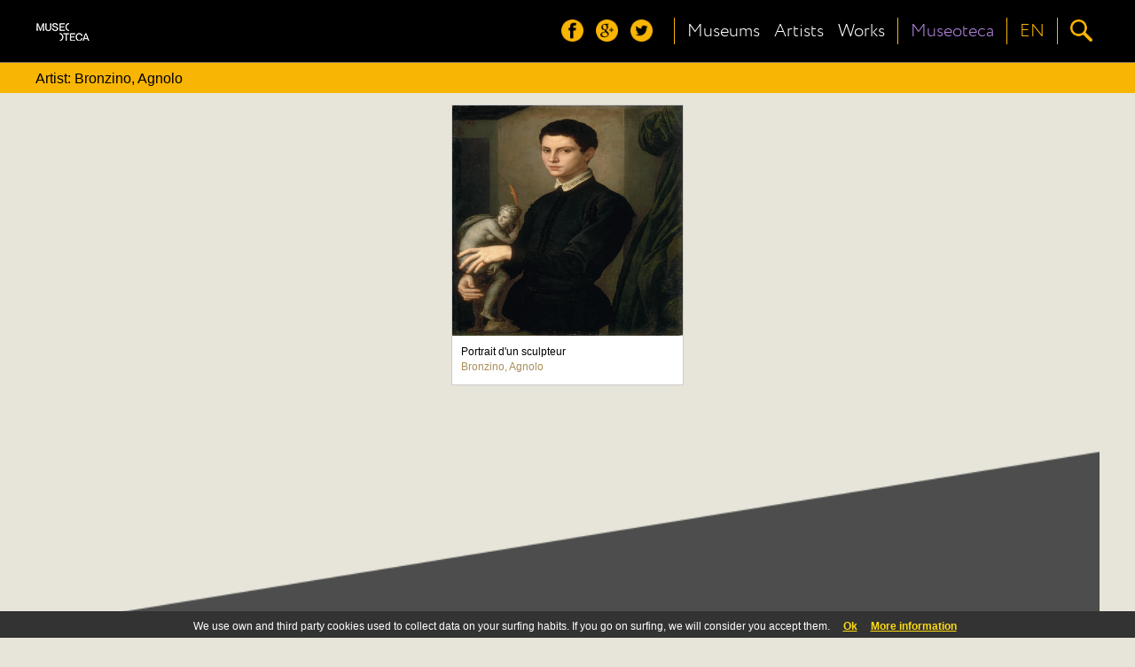

--- FILE ---
content_type: text/css
request_url: https://www.museoteca.com/r/en/gallery/artist/1/541/bronzino_agnolo/!/styles/pleasart/gallery.css
body_size: 3338
content:
/*#header {
	position: fixed;
	z-index: 100;
}*/

#content_path {
	padding: 5px 10px;	
	background: #F9B503;
	margin-bottom: 5px;
}

#header_path {
	position: relative;
	padding: 5px 15px 0px 0px;
	/*min-width: 330px;*/
	color: #000;
	float: left;
	min-height: 16px;
}

div#header_path_right_bar {
	width:100%;
	position: absolute;
	top: 71px;
	min-height: 34px;
	background: #F9B503;
	overflow: hidden;
}

#header_path a{
	color: #000;
	text-decoration: none;
	font-weight: bold;
}

#site_content {
  min-height:100%;
  padding-bottom: 60px; /* Ojo! Altura del Footer */
  width: 100%;
  text-align: center;
}

#items_loader a {
	color: #000000;
}

#gallery_container, #product_container, #order_step_container, #error_container {
	display:inline-block;
	margin:auto;
	/*margin-top:10px;*/
}

#gallery_container {
	display: block;
}

#order_step_container {
	margin-top:20px;
}

div.gallery {
	position:relative;
	float:left;
	margin:10px;
	width:170px;
	height:auto;
}

div.one_galleries {
	width:600px;
}

div.two_galleries {
	width:300px;
}

div.three_galleries {
	width:200px;
}

#paginator {
	margin: 5px;
}

img.index_img {
	height: 460px;
	-moz-box-shadow: 0 0 15px 0 #999999;
	-webkit-box-shadow: 0 0 15px 0 #999999;
}

img.thumbnail {
	height:170px;
	-moz-box-shadow: 0 0 15px 0 #999999;
	box-shadow: 0 0 15px 0 #999999;
	-webkit-box-shadow: 0 0 15px 0 #999999;
}

p.title {
	font-family: 'FontRegular', arial, helvetica, sans-serif;
	font-size: 11px;
	line-height: 140%;
}

span.author {
	color:#A88E59;
}

div.overlayGallery {
	top:105px;
}

.bold {
	font-family: 'FontBold', arial, helvetica, sans-serif;
}

span.pathNormal {
	font-family: 'FontRegular', arial, helvetica, sans-serif;

}

#gallery_container {
	background-color: transparent;
	height: auto;
}

#items_loader {
	display: inline-block;
	padding: 0;
	margin: 0;
	text-align: center;
}

#items_loader .box { 
	width: 200px;
	height: 300px;
	position: relative; 
	float: left; 
	overflow: hidden;
	background: #fff;
	/*opacity:0;*/
}

#items_loader img.thumb { 
	position: absolute; 
}

#items_loader .image_crop {
	float: left; 
	position: relative; 
	overflow: hidden;
}

#items_loader .dropshadow {
	/*-moz-box-shadow: 0 0 5px #AAA;
	-webkit-box-shadow: 0 0 5px #AAA;
	box-shadow: 0 0 5px #AAA;
	
	-moz-border-radius: 2px;
  	-webkit-border-radius: 2px;*/
  	
  	border: 1px solid #CCC;
}

#items_loader .box .title {
	position: relative;
	margin: 10px;
	text-align:left;
	font-size: 12px;
	line-height:17px;
	
	display: inline-block;
	text-overflow: ellipsis;
	white-space: nowrap;
	overflow: hidden;
}

#items_loader span.author {
	color:#A88E59;
}

#items_loader span.bold {
	font-family: Arial, Helvetica, sans-serif;
	font-weight: bold;
}

#items_loader span.pathNormal {
	font-family: Arial, Helvetica, sans-serif;
	font-weight: normal;
}

#paginator {
	font-family: Arial, Helvetica, sans-serif;
	font-weight: lighter;
	position: fixed;
	font-size: 22px;
	width: 100%;
	color: #000;
}

#items_loader .textscore {
	color: #000;
}

@media all and (max-width: 350px) {
	#header_path {
		width: 100%;
	}





















	

